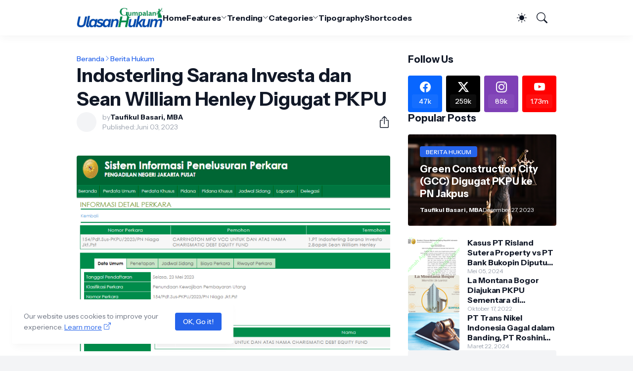

--- FILE ---
content_type: text/html; charset=utf-8
request_url: https://www.google.com/recaptcha/api2/aframe
body_size: 265
content:
<!DOCTYPE HTML><html><head><meta http-equiv="content-type" content="text/html; charset=UTF-8"></head><body><script nonce="6kttbWwD_ymf_rOP4tTy3g">/** Anti-fraud and anti-abuse applications only. See google.com/recaptcha */ try{var clients={'sodar':'https://pagead2.googlesyndication.com/pagead/sodar?'};window.addEventListener("message",function(a){try{if(a.source===window.parent){var b=JSON.parse(a.data);var c=clients[b['id']];if(c){var d=document.createElement('img');d.src=c+b['params']+'&rc='+(localStorage.getItem("rc::a")?sessionStorage.getItem("rc::b"):"");window.document.body.appendChild(d);sessionStorage.setItem("rc::e",parseInt(sessionStorage.getItem("rc::e")||0)+1);localStorage.setItem("rc::h",'1769559348708');}}}catch(b){}});window.parent.postMessage("_grecaptcha_ready", "*");}catch(b){}</script></body></html>